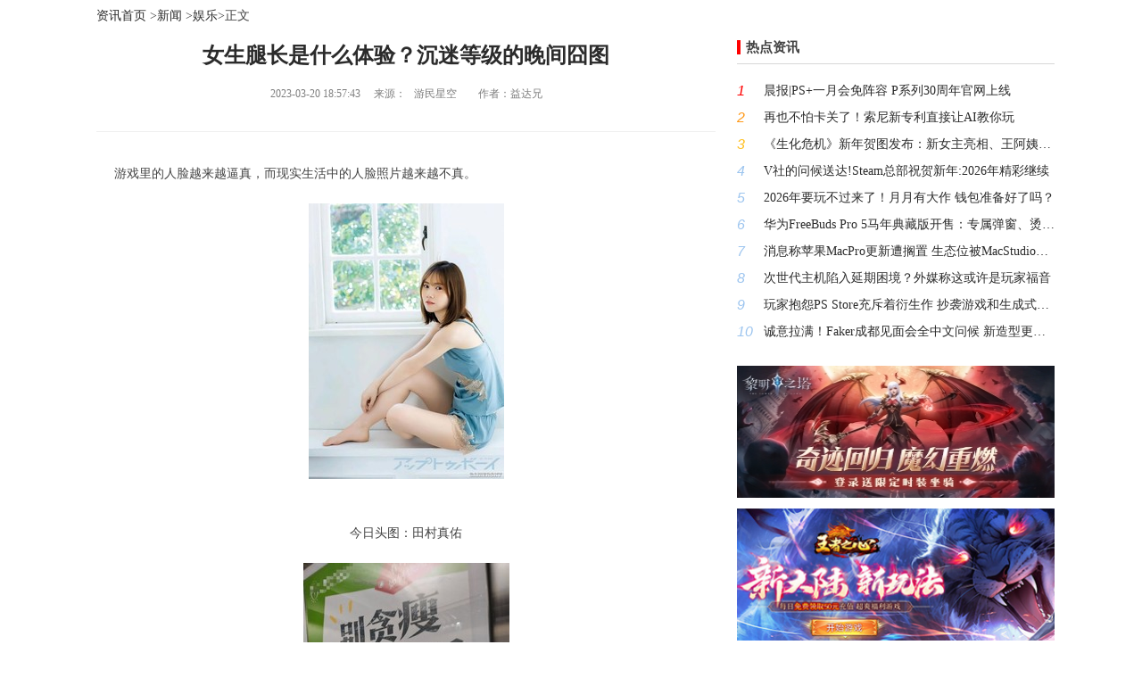

--- FILE ---
content_type: text/html; charset=UTF-8
request_url: http://v5.360game.360.cn/gknow_article/content?page=1&id=641876c828a674116f99a501
body_size: 3823
content:
<!DOCTYPE html>
<!--[if lt IE 7 ]><html class="ie6" lang="zh-cn"><![endif]-->
<!--[if IE 7 ]><html class="ie7" lang="zh-cn"><![endif]-->
<!--[if IE 8 ]><html class="ie8" lang="zh-cn"><![endif]-->
<!--[if IE 9 ]><html class="ie9" lang="zh-cn"><![endif]-->
<!--[if (gt IE 9)|!(IE)]><!-->
<html>
<!--<![endif]-->
<head>
<meta charset="utf-8">
<meta name="renderer" content="webkit">
<meta http-equiv="X-UA-Compatible" content="IE=edge">
<title>女生腿长是什么体验？沉迷等级的晚间囧图</title>
    <script src="https://v5.360game.360.cn/js/clientmethod.js"></script>
    <script crossOrigin="anonymous" src="https://s3.ssl.qhres2.com/static/2ccdaaada308b962.js?name=anti-cheating-sdk&ver=1.0.2"></script>
    
<!-- <link rel="shortcut icon" href="/favicon.ico" type="image/x-icon">-->
<link rel="stylesheet" href="https://s1.ssl.qhres2.com/static/fe52a473980518b1.css" type="text/css">
<!--[if lt IE 9]>
<script src="https://s1.ssl.qhres2.com/static/d83e146046cf6533.js"></script>
<script src="https://s1.ssl.qhres2.com/static/0d1eb5f1332f8111.js"></script>
<script src="https://s1.ssl.qhres2.com/static/c3f40b7c6625183b.js"></script>
<script src="https://s1.ssl.qhres2.com/static/927c91ade82bd672.js"></script>
<![endif]-->
<style>
	body::-webkit-scrollbar {/*滚动条整体样式*/
        width: 10px;     /*高宽分别对应横竖滚动条的尺寸*/
        height: 1px;
    }
	body::-webkit-scrollbar-thumb {/*滚动条里面小方块*/
        border-radius: 10px;
        -webkit-box-shadow: inset 0 0 5px rgba(0,0,0,0.2);
        background: #b3b3b3;
    }
	body::-webkit-scrollbar-track {/*滚动条里面轨道*/
        -webkit-box-shadow: inset 0 0 5px rgba(0,0,0,0.2);
        border-radius: 10px;
        background: #EDEDED;
    }
</style>
</head>
<body>

<div class="wrap s_small">
    <div class="main s-news s-news2 clearfix" style="margin:0 auto;">
    <div class="news-loc"> <a href="/gknow_article?cver=">资讯首页</a> &gt;<a href="/gknow_article/news?cver=&channel=news" target="_blank">新闻</a> &gt;<a href="/gknow_article/news?cver=&channel=news&category=wenku" target="_blank">娱乐</a>&gt正文 </div>        <div class="info-left">
            <div class="news-txt">
                <div class="news-txt-tit">
                    <h1>
                        女生腿长是什么体验？沉迷等级的晚间囧图                    </h1>
                    <p class="news-time">
                        2023-03-20 18:57:43                        &nbsp;&nbsp;&nbsp;&nbsp;来源：&nbsp;&nbsp;
                        游民星空                        &nbsp;&nbsp;&nbsp;&nbsp;&nbsp;&nbsp;
                        作者：益达兄                    </p>
                </div>
                <div class="news-txt-con">
                    <p>游戏里的人脸越来越逼真，而现实生活中的人脸照片越来越不真。</p><p class="GsImageLabel" align="center"><a href="#" target="_blank" style="color: rgb(225, 29, 3); text-decoration-line: underline;"><img class="picact" alt="游民星空" src="http://p0.qhimg.com/t019fd0b49990bd6d40.jpg" original-image-width="1080" original-image-height="1521" border="0"></a><br>
今日头图：田村真佑</p><p class="GsImageLabel" align="center"><a href="#" target="_blank"><img class="picact" alt="游民星空" src="http://p0.qhimg.com/t0179426dc4c04c677b.jpg" original-image-width="690" original-image-height="920" border="0"></a><br>
？</p><p class="GsImageLabel" align="center"><a href="#" target="_blank" style="color: rgb(225, 29, 3); text-decoration-line: underline;"><img class="picact" alt="游民星空" src="http://p0.qhimg.com/t0195acfbf51a7b6505.jpg" original-image-width="660" original-image-height="701" border="0"></a><br>
为什么喜欢点外卖啊</p><p class="GsImageLabel" align="center">
      
                    
                    
                    
                    <!--{pe.begin.pagination}--><span id="pe100_page_contentpage" class="pagecss"><div class="page_css">
 <b><a href="https://www.gamersky.com/ent/202303/1578259.shtml">1</a></b> <a href="https://www.gamersky.com/ent/202303/1578259_2.shtml">2</a> <a href="https://www.gamersky.com/ent/202303/1578259_3.shtml">3</a> <a href="https://www.gamersky.com/ent/202303/1578259_4.shtml">4</a> <a href="https://www.gamersky.com/ent/202303/1578259_5.shtml">5</a> <a href="https://www.gamersky.com/ent/202303/1578259_6.shtml">6</a> <a href="https://www.gamersky.com/ent/202303/1578259_7.shtml">7</a> <a href="https://www.gamersky.com/ent/202303/1578259_8.shtml">8</a> <a href="https://www.gamersky.com/ent/202303/1578259_9.shtml">9</a> <a href="https://www.gamersky.com/ent/202303/1578259_10.shtml">10</a> 
 <a href="https://www.gamersky.com/ent/202303/1578259_11.shtml">11</a>
 <a href="https://www.gamersky.com/ent/202303/1578259_2.shtml">下一页</a>
<div class="sub sud" style="text-align:center;">友情提示：支持键盘左右键“← →”翻页</div>
</div></span><!--{pe.end.pagination}-->
                    <!--文章内容导航 开始-->
                    
                    <!--文章内容导航 结束-->
                </p>                </div>
                 <div class="page"><a class="cur" href="/gknow_article/content?page=1&id=641876c828a674116f99a501">1</a><a  href="/gknow_article/content?page=2&id=641876c828a674116f99a501">2</a><a  href="/gknow_article/content?page=3&id=641876c828a674116f99a501">3</a><a  href="/gknow_article/content?page=4&id=641876c828a674116f99a501">4</a><a  href="/gknow_article/content?page=5&id=641876c828a674116f99a501">5</a><a  href="/gknow_article/content?page=6&id=641876c828a674116f99a501">6</a><a  href="/gknow_article/content?page=7&id=641876c828a674116f99a501">7</a><a class="noborder">...</a><a href="/gknow_article/content?page=11&id=641876c828a674116f99a501">11</a><a href="/gknow_article/content?page=2&id=641876c828a674116f99a501">下一页</a></div>
            </div>
        </div>
        <div class="info-right">
                                      <div class="title clearfix"> <i></i><span>热点资讯</span></div>
              <div class="hot-week">
                  <ul class="ul-pt">
                                            <li><em class="first">
                          1                          </em><a href="/gknow_article/content?id=6955bb62b435d19c4202142e" target="_blank" class="info-hover to-open">
                          晨报|PS+一月会免阵容 P系列30周年官网上线                          </a></li>
                                            <li><em class="second">
                          2                          </em><a href="/gknow_article/content?id=69560feb84aea434779b01e7" target="_blank" class="info-hover to-open">
                          再也不怕卡关了！索尼新专利直接让AI教你玩                          </a></li>
                                            <li><em class="third">
                          3                          </em><a href="/gknow_article/content?id=69563a833f938f3ae20696f2" target="_blank" class="info-hover to-open">
                          《生化危机》新年贺图发布：新女主亮相、王阿姨太涩了                          </a></li>
                                            <li><em class="">
                          4                          </em><a href="/gknow_article/content?id=6956809df443bb27efb1a8bd" target="_blank" class="info-hover to-open">
                          V社的问候送达!Steam总部祝贺新年:2026年精彩继续                          </a></li>
                                            <li><em class="">
                          5                          </em><a href="/gknow_article/content?id=69568054f443bb27efb1a895" target="_blank" class="info-hover to-open">
                          2026年要玩不过来了！月月有大作 钱包准备好了吗？                          </a></li>
                                            <li><em class="">
                          6                          </em><a href="/gknow_article/content?id=6955f3a75615eaa93590339b" target="_blank" class="info-hover to-open">
                          华为FreeBuds Pro 5马年典藏版开售：专属弹窗、烫金篆刻小马                          </a></li>
                                            <li><em class="">
                          7                          </em><a href="/gknow_article/content?id=6955f3a55615eaa935903399" target="_blank" class="info-hover to-open">
                          消息称苹果MacPro更新遭搁置 生态位被MacStudio取代                          </a></li>
                                            <li><em class="">
                          8                          </em><a href="/gknow_article/content?id=6956809bf443bb27efb1a8b9" target="_blank" class="info-hover to-open">
                          次世代主机陷入延期困境？外媒称这或许是玩家福音                          </a></li>
                                            <li><em class="">
                          9                          </em><a href="/gknow_article/content?id=69563a103f938f3ae20696c4" target="_blank" class="info-hover to-open">
                          玩家抱怨PS Store充斥着衍生作 抄袭游戏和生成式AI等低质量的游戏                          </a></li>
                                            <li><em class="">
                          10                          </em><a href="/gknow_article/content?id=69563a1f3f938f3ae20696d0" target="_blank" class="info-hover to-open">
                          诚意拉满！Faker成都见面会全中文问候 新造型更帅了                          </a></li>
                                        </ul>
              </div>
                        
             		
            	<div class="hot-banner monitor_ad">
            		            			<a href="http://v5.360game.360.cn/zones?gkey=lmzt" target="_blank" class="to-start-game"
            				data-poster="ad" data-position="ad_1" data-vimg="http://p0.qhimg.com/t11098f6bcd5c3050296add4c4d.jpg"
            				data-src="360gamev5-rmtt-ad1" data-title="黎明之塔">
            				<img src="http://p0.qhimg.com/t11098f6bcd5c3050296add4c4d.jpg" alt="黎明之塔" width="356" height="148">
            			</a>
            		            			<a href="http://v5.360game.360.cn/zones?gkey=wzzx2" target="_blank" class="to-start-game"
            				data-poster="ad" data-position="ad_2" data-vimg="http://p8.qhimg.com/t11d60b18a21761ecebc7fa71f4.jpg"
            				data-src="360gamev5-rmtt-ad2" data-title="王者之心2">
            				<img src="http://p8.qhimg.com/t11d60b18a21761ecebc7fa71f4.jpg" alt="王者之心2" width="356" height="148">
            			</a>
            		            	</div>
            
                        <p class="back-top"><a href="javascript:;">返回顶部</a></p>
        </div>
    </div>
</div>
<script>
	var App = {"online":true,"tgstat":{"mid":null,"mtype":""},"url":"v5.360game.360.cn","qid":null,"mid":null}	// console兼容
	if(!window.console){
        window.console = {};
    }
    if(!window.console.log){
        window.console.log = function(msg){};
    }
</script> 
<script src="https://s1.ssl.qhres2.com/static/c10a6bbaf4c6abeb.js"></script>
<script src="https://s1.ssl.qhres2.com/static/7a305b37ec066f50.js"></script>
<script src="//s0.ssl.qhimg.com/static/f5407c785655e6a1/monitor_analytic.js"></script>
<style>
	a{blr:expression(this.onFocus=this.blur());}
</style>

<script src="https://s1.ssl.qhres2.com/static/c282a1395ab1fdf4.js"></script>
<script src="https://s1.ssl.qhres2.com/static/afa1580b66fd4cfc.js"></script>
<script crossOrigin="anonymous" src="https://s2.ssl.qhres2.com/static/722013efa282e2fb.js?name=monitor"></script>
</body>
</html>


--- FILE ---
content_type: application/javascript; charset=utf-8
request_url: https://s2.ssl.qhres2.com/static/722013efa282e2fb.js?name=monitor
body_size: 11738
content:
(function(){if(typeof window.QIHOO_MONITOR!="undefined")return;var e="v1.9.1 (2020.09.24)",t="",n="",r=["360.cn","so.com","leidian.com"],i=function(s,o){var u;(function(){u=!0;try{var e=location.protocol.toLowerCase();if(e=="http:"||e=="https:")u=!1}catch(t){}})();var a=document,f=navigator,l=s.screen,c=u?"":document.domain.toLowerCase(),h=f.userAgent.toLowerCase(),p={trim:function(e){return e.replace(/^[\s\xa0\u3000]+|[\u3000\xa0\s]+$/g,"")}},d={on:function(e,t,n){e.addEventListener?e&&e.addEventListener(t,n,!1):e&&e.attachEvent("on"+t,n)},parentNode:function(e,t,n){n=n||5,t=t.toUpperCase();while(e&&n-->0){if(e.tagName===t)return e;e=e.parentNode}return null}},v={fix:function(e){if(!("target"in e)){var t=e.srcElement||e.target;t&&t.nodeType==3&&(t=t.parentNode),e.target=t}return e}},m=function(){function e(e){return e!=null&&e.constructor!=null?Object.prototype.toString.call(e).slice(8,-1):""}return{isArray:function(t){return e(t)=="Array"},isFunction:function(t){return e(t)=="Function"},isObject:function(e){return e!==null&&typeof e=="object"},mix:function(e,t,n){for(var r in t)if(n||!(e[r]||r in e))e[r]=t[r];return e},encodeURIJson:function(e){var t=[];for(var n in e){if(e[n]==null)continue;t.push(encodeURIComponent(n)+"="+encodeURIComponent(e[n]))}return t.join("&")}}}(),g={get:function(e){try{var t,n=new RegExp("(^| )"+e+"=([^;]*)(;|$)");return(t=a.cookie.match(n))?unescape(t[2]):""}catch(r){return""}},set:function(e,t,n){n=n||{};var r=n.expires;typeof r=="number"&&(r=new Date,r.setTime(r.getTime()+n.expires));try{a.cookie=e+"="+escape(t)+(r?";expires="+r.toGMTString():"")+(n.path?";path="+n.path:"")+(n.domain?"; domain="+n.domain:"")}catch(i){}}},y={get:function(e){try{return JSON.parse(s.localStorage.getItem(e))}catch(t){return[]}},set:function(e,t){try{s.localStorage.setItem(e,JSON.stringify(t))}catch(n){}},remove:function(e){try{s.localStorage.removeItem(e)}catch(t){}}},b=function(){function t(t){m.isFunction(t)&&e.push(t)}function n(t){e.splice(e.indexOf(t),1)}var e=[];return{addPlugin:function(e){var r,i;if(m.isArray(e)){i=e.length;for(r=0;r<i;r++)t(e[r])}else t(e);return function(){n(e),e=null}},getExtend:function(t,n){var r,i=e.length,s=n;for(r=0;r<i;r++)try{s=m.mix(s,e[r].beforeLog(t,n))}catch(o){}return s}}}(),w={getColorDepth:function(){return l.colorDepth+"-bit"},getLanguage:function(){return(f.language||f.browserLanguage).toLowerCase()},getScreenSize:function(){return l.width+"x"+l.height},getProject:function(){return""},getReferrer:function(){var e=a.referrer||"";return e.indexOf("pass")>-1||e.indexOf("pwd")>-1?"403":e},getBrowser:function(){var e={"360se-ua":"360se","360ee":"360ee",edge:"edge",TT:"tencenttraveler",Maxthon:"maxthon",GreenBrowser:"greenbrowser",Sogou:"se 1.x / se 2.x",TheWorld:"theworld"};for(var t in e)if(h.indexOf(e[t])>-1)return t;var n=!1;try{+external.twGetVersion(external.twGetSecurityID(s)).replace(/\./g,"")>1013&&(n=!0)}catch(r){}if(n)return"360se-noua";var i=h.match(/(msie|chrome|safari|firefox|opera|trident)/);return i=i?i[0]:"",i=="msie"?i=h.match(/msie[^;]+/)+"":i=="trident"&&h.replace(/trident\/[0-9].*rv[ :]([0-9.]+)/ig,function(e,t){i="msie "+t}),i},getLocation:function(){var e="";try{e=location.href}catch(t){e=a.createElement("a"),e.href="",e=e.href}return e=/\.(s?htm|php)/.test(e)?e:e.replace(/\/$/,"")+"/",e},hash:function(e){var t=0,n=0,r=e.length-1;for(r;r>=0;r--){var i=parseInt(e.charCodeAt(r),10);t=(t<<6&268435455)+i+(i<<14),(n=t&266338304)!=0&&(t^=n>>21)}return t},guid:function(){var e=[f.appName,f.version,f.language||f.browserLanguage,f.platform,f.userAgent,l.width,"x",l.height,l.colorDepth,a.referrer].join(""),t=e.length,n=s.history.length;while(n)e+=n--^t++;return(Math.round(Math.random()*2147483647)^w.hash(e))*2147483647},getSid:function(){var e="__sid",t="__DC_sid",n=g.get(t);if(!n&&(n=g.get(e))){var r=n.split(".");r.length!==4&&(n=null)}n||(n=[w.hash(u?"":a.domain),w.guid(),+(new Date)+Math.random()].join("."));var i={expires:(w._activeTime||30)*60*1e3,path:"/"};return g.set(t,n,i),n},getGid:function(){var e="__gid",t="__DC_gid",i=g.get(t);if(!i&&(i=g.get(e))){var s=i.split(".");s.length!==5&&(i=null)}i?(i=i.split("."),i[3]=(new Date).getTime(),i[4]=(parseInt(i[4])||1)+1,i=i.join(".")):n?i=[n,1,1,(new Date).getTime(),1].join("."):i=[w.hash(u?"":a.domain),Math.floor(Math.random()*1e9),(new Date).getTime(),(new Date).getTime(),1].join(".");var o={expires:63072e6,path:"/"};if(r.length)for(var f=0;f<r.length;f++){var l=r[f],h="."+l;if(c.indexOf(h)>0&&c.lastIndexOf(h)==c.length-h.length||c==l){o.domain=h;break}}return g.set(t,i,o),i},getMid:function(){try{t=external.GetMID(external.GetSID(s))}catch(e){}try{t.length!==32&&(t=s.wdextcmd.GetMid())}catch(e){}},getGuid:function(){var e="__guid",t=g.get(e);if(!t){t=[w.hash(u?"":a.domain),w.guid(),+(new Date)+Math.random()+Math.random()].join(".");var n={expires:2592e7,path:"/"};if(r.length)for(var i=0;i<r.length;i++){var s=r[i],o="."+s;if(c.indexOf(o)>0&&c.lastIndexOf(o)==c.length-o.length||c==s){n.domain=o;break}}g.set(e,t,n)}return t},getCount:function(){var e="monitor_count",t="__DC_monitor_count",n=g.get(t);return n||(n=g.get(e)),n=(parseInt(n)||0)+1,g.set(t,n,{expires:864e5,path:"/"}),function(){return n}}(),getFlashVer:function(){var e=-1;if(f.plugins&&f.mimeTypes.length){var t=f.plugins["Shockwave Flash"];t&&t.description&&(e=t.description.replace(/([a-zA-Z]|\s)+/,"").replace(/(\s)+r/,".")+".0")}else if(s.ActiveXObject&&!s.opera)try{var n=new ActiveXObject("ShockwaveFlash.ShockwaveFlash");if(n){var r=n.GetVariable("$version");e=r.replace(/WIN/g,"").replace(/,/g,".")}}catch(i){}return e=parseInt(e,10),e},getContainerId:function(e){var t,n,r=100;S.areaIds&&(t=new RegExp("^("+S.areaIds.join("|")+")$","ig"));while(e){if(e.attributes&&("bk"in e.attributes||"data-bk"in e.attributes)){n=e.getAttribute("bk")||e.getAttribute("data-bk");if(n)return n="bk:"+n,n.substr(0,r);if(e.id)return n=e.getAttribute("data-desc")||e.id,n.substr(0,r)}else if(t&&e.id&&t.test(e.id))return n=e.getAttribute("data-desc")||e.id,n.substr(0,r);e=e.parentNode}return""},getText:function(e){var t="";return e.tagName.toLowerCase()=="input"?t=e.getAttribute("text")||e.getAttribute("data-text")||e.value||e.title||"":t=e.getAttribute("text")||e.getAttribute("data-text")||e.innerText||e.textContent||e.title||"",p.trim(t).substr(0,100)},getHref:function(e){try{return e.getAttribute("data-href")||e.href||""}catch(t){return""}}},E={getBase:function(){return{p:w.getProject(),u:w.getLocation(),gid:w.getGid(),sid:w.getSid(),title:document.title}},getTrack:function(e){var t=w.getSid()===w.getSid()?1:0,n={b:w.getBrowser(),c:w.getCount(),r:w.getReferrer(),fl:w.getFlashVer(),sd:w.getColorDepth(),sr:w.getScreenSize(),ul:w.getLanguage(),ce:t};if(e){e=e.split(",");var r=[];for(var i=0,s=e.length;i<s;i++){var o=g.get(e[i]);r.push(e[i]+"="+encodeURIComponent(o))}n.uc=encodeURIComponent(r.join("&"))}return n},getClick:function(e){e=v.fix(e||event);var t=e.target,n=t.tagName,r=w.getContainerId(t);if(!t.type||t.type!="submit"&&t.type!="button"){if(n=="AREA")return{f:w.getHref(t),c:"area:"+t.parentNode.name,cId:r};var f,l;return n=="IMG"&&(f=t),t=d.parentNode(t,"A"),t?(l=w.getText(t),{f:w.getHref(t),c:l?l:f?f.src.match(/[^\/]+$/):"",cId:r}):!1}var i=d.parentNode(t,"FORM"),s={};if(i){var o=i.id||"",u=t.id;s={f:i.action,c:"form:"+(i.name||o),cId:r};if((o=="search-form"||o=="searchForm")&&(u=="searchBtn"||u=="search-btn")){var a=x("kw")||x("search-kw")||x("kw1");s.w=a?a.value:""}}else s={f:w.getHref(t),c:w.getText(t),cId:r};return s},getKeydown:function(e){e=v.fix(e||event);if(e.keyCode!=13)return!1;var t=e.target,n=t.tagName,r=w.getContainerId(t);if(n=="INPUT"){var i=d.parentNode(t,"FORM");if(i){var s=i.id||"",o=t.id,u={f:i.action,c:"form:"+(i.name||s),cId:r};if(o=="kw"||o=="search-kw"||o=="kw1")u.w=t.value;return u}}return!1},getBaseExtend:function(){return{}},getCacheLog:function(){if(!E.cache)return null;var e=[];for(var t in E.cache)e.push(E.cache[t]);return e}},S={trackUrl:null,clickUrl:null,areaIds:null,hbLogTimer:0},x=function(e){return document.getElementById(e)};return{version:e,util:w,data:E,config:S,sendLog:function(){return s.__qihoo_monitor_imgs={},function(e){var t="log_"+ +(new Date),n=s.__qihoo_monitor_imgs[t]=new Image;E.cache&&(E.cache[t]=e),n.onload=n.onerror=function(){if(s.__qihoo_monitor_imgs&&s.__qihoo_monitor_imgs[t]){s.__qihoo_monitor_imgs[t]=null,delete s.__qihoo_monitor_imgs[t];if(!E.cache||!E.cache[t])return;E.cache[t]=null,delete E.cache[t]}},n.src=e}}(),buildLog:function(){var e="";return function(t,n){if(t===!1)return;t=t||{};var r=E.getBase(),i=E.getBaseExtend(),s=m.mix(r,i,!0);t=m.mix(s,t,!0);var o=n+m.encodeURIJson(t);if(o==e)return;e=o,setTimeout(function(){e=""},100);var u=m.encodeURIJson(t);u+="&t="+ +(new Date),n=n.indexOf("?")>-1?n+"&"+u:n+"?"+u,this.sendLog(n)}}(),log:function(e,t){t=t||"click";var n=S[t+"Url"];n||console.error("Analytic Error : the "+t+"url does not exist!"),this.buildLog(b.getExtend(t,e),n)},setConf:function(e,t){var n={};return m.isObject(e)?n=e:n[e]=t,this.config=m.mix(this.config,n,!0),this},setUrl:function(e){return e&&(this.util.getLocation=function(){return e}),this},extendBase:function(e){if(e&&m.isObject(e)){var t=m.mix(this.data.getBaseExtend(),e,!0);this.data.getBaseExtend=function(){return t}}return this},setProject:function(e,t){return e&&(this.util.getProject=function(){return e}),this.extendBase(t),this},setTrackId:function(e){n=e.replace(/\./g,"")},setId:function(){var e=[],t=0,n;while(n=arguments[t++])m.isArray(n)?e=e.concat(n):e.push(n);return this.setConf("areaIds",e),this},init:function(){},getTrack:function(e,t){var n=this.data.getTrack(e);return m.isObject(t)&&(n=m.mix(n,t,!0)),this.log(n,"track"),this},getClickHeatmap:function(e,t){if(this.heatmapTimer)return this;this.heatmapTimer=!0;var n=this,r=[];e=e||10,t=t||5;var i=0,s=function(o){clearTimeout(i);if(o||r.length>e){if(!r.length)return;n.log({pos:r.join(","),sr:w.getScreenSize()},"clickHeatMap"),r=[];return}i=setTimeout(function(){s(!0)},t*60*1e3)};return d.on(a,"mousedown",function(e){var t=e.pageX+"."+e.pageY;r.push(t),s()}),this},getClickAndKeydown:function(){var e=this;return d.on(a,"mousedown",function(t){var n=e.data.getClick(t);e.log(n,"click")}),d.on(a,"keydown",function(t){var n=e.data.getKeydown(t);e.log(n,"click")}),i.getClickAndKeydown=function(){return e},this},beginHeartBeat:function(e,t,n){var r=5,i=60,s=10,o={};o.id=e,m.isObject(t)&&(o=m.mix(o,t,!1)),n=isNaN(n)?s:n,n>i?n=i:n<r&&(n=r);var u=this,a=function(e){o.steptime=e,u.setConf("hbStarttime",Date.parse(new Date)),u.log(o,"heartbeat"),clearTimeout(S.hbLogTimer),S.hbLogTimer=setTimeout(function(){var e=(Date.parse(new Date)-S.hbStarttime)/1e3;a(e)},n*1e3)};return a(0),this},endHeartBeat:function(e,t){if(typeof S.hbStarttime!="undefined"&&S.hbStarttime!==null){var n={};n.id=e,m.isObject(t)&&(n=m.mix(n,t,!1)),clearTimeout(S.hbLogTimer);var r=(Date.parse(new Date)-S.hbStarttime)/1e3;n.steptime=r,this.log(n,"heartbeat"),this.setConf("hbStarttime",null)}return this},setActiveTime:function(e){return w._activeTime=e,this},addPlugin:function(e){return b.addPlugin(e)},beginCache:function(e){E.cache={};var t="__DC_log",n=y.get(t);if(n){var r=5,i=n.length,o=e==="all"?i:isNaN(+e)?r:+e;i=Math.max(i,o);for(var u=0;u<i;u++)this.sendLog(n[u]);y.remove(t)}return d.on(s,"unload",function(){var e=E.getCacheLog();e&&y.set(t,e)}),this}}}(window),s=location.protocol.toLowerCase()==="https:"?"https:":"http:";i.setConf({trackUrl:s+"//s.360.cn/qdas/s.htm",clickUrl:s+"//s.360.cn/qdas/c.htm",clickHeatMapUrl:s+"//s.360.cn/qdas/t.htm",wpoUrl:s+"//s.360.cn/qdas/p.htm",heartbeatUrl:s+"//s.360.cn/qdas/h.htm"}).init(),window.QIHOO_MONITOR=i,typeof window.monitor=="undefined"&&(window.monitor=i)})();

--- FILE ---
content_type: application/javascript; charset=utf-8
request_url: https://v5.360game.360.cn/js/clientmethod.js
body_size: 3680
content:
(function (window) {
  var debug = { log: console.log };
  var isNewLobby = false; // 是否是新版大厅；默认false
  try {
    window.external.AppCmdSync(
      "getLocalInfo",
      "getLocalInfo",
      JSON.stringify({ type: "is360Game" }),
      ""
    );
    isNewLobby = true;
    // 是360安全浏览器
  } catch (error) {
    console.log("非大厅环境");
  }
  if (isNewLobby) {
    /*打开游戏*/
    window.external.openGame = function (jsonString) {
      external.AppCmd(
        window.external.GetSID(window),
        "openGame",
        "openGame",
        jsonString,
        "",
        function () {}
      );
    };
	window.openGame = window.external.openGame;
	
    /*获取本地信息*/
    window.external.getLocalInfo = function (jsonString) {
      return external.AppCmdSync(
        "getLocalInfo",
        "getLocalInfo",
        jsonString,
        ""
      );
    };
    /*获取客户端新信息*/
    window.external.getClientInfo = function () {
      return external.AppCmdSync("getClientInfo", "getClientInfo", "", "");
    };
    /*大厅操作*/
    window.external.operate = function (jsonString) {
      external.AppCmd(
        window.external.GetSID(window),
        "operate",
        "operate",
        jsonString,
        "",
        function () {}
      );
    };
 	window.operate = window.external.operate;
    /*预约游戏*/
    window.external.appointmentGame = function (appid) {
      external.AppCmd(
        window.external.GetSID(window),
        "appointmentGame",
        "appointmentGame",
        appid,
        "",
        function () {}
      );
    };
    /*我的游戏相关操作*/
    window.external.operateMyGame = function (jsonString) {
      external.AppCmd(
        window.external.GetSID(window),
        "operateMyGame",
        "operateMyGame",
        jsonString,
        "",
        function () {}
      );
    };
    //小游戏游戏页暂停游戏后重新开始游戏
    window.external.ResumeGame = function () {
      external.AppCmd(
        window.external.GetSID(window),
        "ResumeGame",
        "ResumeGame",
        "",
        "",
        function () {}
      );
    };
    //.打开设置对话框
    window.external.OpenSettingDialog = function (num) {
      external.AppCmd(
        window.external.GetSID(window),
        "OpenSettingDialog",
        "OpenSettingDialog",
        num,
        "",
        function () {}
      );
    };
    //.休闲游戏详情页下载和开始按钮
    window.external.AndroidButtonClick = function (num) {
      external.AppCmd(
        window.external.GetSID(window),
        "AndroidButtonClick",
        "AndroidButtonClick",
        num,
        "",
        function () {}
      );
    };
    //.换肤
    window.external.ChangeSkin = function (title, ver, downloadUrl) {
      external.AppCmd(
        window.external.GetSID(window),
        "ChangeSkin",
        "ChangeSkin",
        JSON.stringify({ title: title, ver: ver, downloadUrl: downloadUrl }),
        "",
        function () {}
      );
    };
    //.云趣登录
    window.external.Login = function (jsonstring) {
      external.AppCmd(
        window.external.GetSID(window),
        "Login",
        "Login",
        jsonstring,
        "",
        function () {}
      );
    };
    window.external.SoftMgr_Notify = function (param1, param2) {
      return external.AppCmdSync(
        "SoftMgr_Notify",
        "SoftMgr_Notify",
        JSON.stringify(param1, param2),
        ""
      );
    };
    window.external.GetAppCmdLine = function (gkey) {
      return external.AppCmdSync("GetAppCmdLine", "GetAppCmdLine", gkey, "");
    };

  }
})(window);

--- FILE ---
content_type: application/javascript; charset=utf-8
request_url: https://s3.ssl.qhres2.com/static/2ccdaaada308b962.js?name=anti-cheating-sdk&ver=1.0.2
body_size: 831
content:
!function(){var e=!1;try{window.external.getLocalInfo('{"type":"is360Game"}')&&(e=!0)}catch(t){e=!1}var t=function(){try{return window.external.getClientInfo()}catch(e){return'{"appver":"","uid":"","pid":"","mid":"","m":"","m2":"","from":"","yid":"h_360game"}'}}(),n=JSON.parse(t);if(!e){try{n.mid=window.external.GetMID(window.external.GetSID(window)),window.external.AppCmd(window.external.GetSID(window),"","GetMID2","1","",(function(e,t){n.m2=t}))}catch(e){n.mid="",n.m2=""}n.appver="1.0.0.0000"}window.__qa__={modid:n.mid||"yqlmidnull",channel_id:n.yid||"h_360game",app_id:"128"},function(){var e=document.createElement("script");e.type="text/javascript",e.async=!0,e.src="//s.ssl.qhres2.com/pkg/anti_captcha/analytics/v1.1.1/analytics.js";var t=document.getElementsByTagName("script")[0];t.parentNode.insertBefore(e,t)}()}();